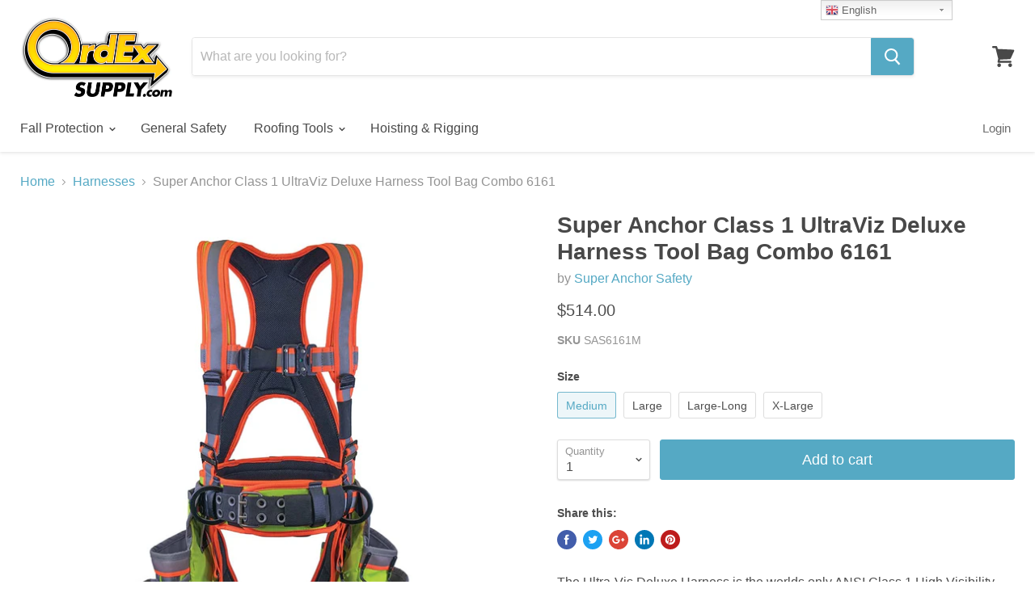

--- FILE ---
content_type: text/html; charset=utf-8
request_url: https://ordexsupply.com/products/super-anchor-class-1-ultraviz-deluxe-harness-w-bags?view=_recently-viewed
body_size: 648
content:

















































<li
  class="productgrid--item  imagestyle--medium      productitem--emphasis  product-recently-viewed-card"
  data-product-item
  
    data-recently-viewed-card
  
>
  <div class="productitem" data-product-item-content>
    <div class="product-recently-viewed-card-time" data-product-handle="super-anchor-class-1-ultraviz-deluxe-harness-w-bags">
      <button
        class="product-recently-viewed-card-remove"
        aria-label="close"
        data-remove-recently-viewed
      >
        <svg
  aria-hidden="true"
  focusable="false"
  role="presentation"
  width="10"
  height="10"
  viewBox="0 0 10 10"
  xmlns="http://www.w3.org/2000/svg"
>
  <path d="M6.08785659,5 L9.77469752,1.31315906 L8.68684094,0.225302476 L5,3.91214341 L1.31315906,0.225302476 L0.225302476,1.31315906 L3.91214341,5 L0.225302476,8.68684094 L1.31315906,9.77469752 L5,6.08785659 L8.68684094,9.77469752 L9.77469752,8.68684094 L6.08785659,5 Z"></path>
</svg>
      </button>
    </div>
    <a class="productitem--image-link" href="/products/super-anchor-class-1-ultraviz-deluxe-harness-w-bags" tabindex="-1">
      <figure class="productitem--image" data-product-item-image>
        
          
          

  
    <noscript data-rimg-noscript>
      <img
        
          src="//ordexsupply.com/cdn/shop/products/DLTB_6161_UV_1_Low_512x863.jpg?v=1625864622"
        

        alt="Super Anchor Class 1 UltraViz Deluxe Harness Tool Bag Combo 6161"
        data-rimg="noscript"
        srcset="//ordexsupply.com/cdn/shop/products/DLTB_6161_UV_1_Low_512x863.jpg?v=1625864622 1x, //ordexsupply.com/cdn/shop/products/DLTB_6161_UV_1_Low_532x898.jpg?v=1625864622 1.04x"
        
        
        
      >
    </noscript>
  

  <img
    
      src="//ordexsupply.com/cdn/shop/products/DLTB_6161_UV_1_Low_512x863.jpg?v=1625864622"
    
    alt="Super Anchor Class 1 UltraViz Deluxe Harness Tool Bag Combo 6161"

    
      data-rimg="lazy"
      data-rimg-scale="1"
      data-rimg-template="//ordexsupply.com/cdn/shop/products/DLTB_6161_UV_1_Low_{size}.jpg?v=1625864622"
      data-rimg-max="534x900"
      data-rimg-crop=""
      
      srcset="data:image/svg+xml;utf8,<svg%20xmlns='http://www.w3.org/2000/svg'%20width='512'%20height='863'></svg>"
    

    
    
    
  >



  <div data-rimg-canvas></div>


        

        





















      </figure>
    </a>

    <div class="productitem--info">
      
        




















<div class="productitem--price ">
  <div
    class="price--compare-at visible"
    data-price-compare-at
  >
      <span class="price--spacer"></span>
    
  </div>

  <div class="price--main" data-price>
      
      <span class="money">
        $514.00
      </span>
    
  </div>
</div>


      

      <h2 class="productitem--title">
        <a href="/products/super-anchor-class-1-ultraviz-deluxe-harness-w-bags">
          Super Anchor Class 1 UltraViz Deluxe Harness Tool Bag Combo 6161
        </a>
      </h2>

      
        <span class="productitem--vendor">
          Super Anchor Safety
        </span>
      

      

      

      
        <div class="productitem--description">
          <p>The Ultra-Vis Deluxe Harness is the worlds only ANSI Class 1 High Visibility Fall Protection Harness! It combines all of the features found in our ...</p>

          
            <a
              href="/products/super-anchor-class-1-ultraviz-deluxe-harness-w-bags"
              class="productitem--link"
            >
              View full details
            </a>
          
        </div>
      
    </div>

    
  </div>

  

  
</li>



--- FILE ---
content_type: application/javascript; charset=UTF-8
request_url: https://cdn.relatedproducts.top/api/ordex-supply.myshopify.com/product.json?product_id=1394119409779&callback=jsonp_callback
body_size: 867
content:
jsonp_callback({"content_js":"\u003Csection class=\u0022product-section--container product-row--container related-products--container\u0022 data-related-products\u003E\n    \u003Ch2 class=\u0022product-section--title related-products--title\u0022\u003E\n                    \u003Ch3\u003ERelated Products\u003C\/h3\u003E\n            \u003C\/h2\u003E\n\n\u003Cdiv class=\u0022product-section--content product-row\u0022 data-product-row\u003E\n            \u003Carticle class=\u0022productgrid--item imagestyle--medium productitem--emphasis\u0022 data-product-item tabindex=\u00221\u0022\u003E\n            \u003Cdiv class=\u0022productitem\u0022 data-product-item-content\u003E\n                \u003Ca class=\u0022productitem--image-link\u0022 href=\u0022https:\/\/ordexsupply.com\/products\/max-fall-protection-kit-50-ft-lifeline-3001?related-products-pro\u0022\u003E\n                    \u003Cfigure class=\u0022productitem--image\u0022 data-product-item-image\u003E\n                        \u003Cimg src=\u0022https:\/\/cdn.shopify.com\/s\/files\/1\/0018\/7144\/6131\/products\/9ae479bb259af7a0c8d252380b3dd975.jpg?v=1527270430\u0022 alt=\u0022Super Anchor MAX Fall Protection Kit 50 ft lifeline 3001-X\u0022\u003E\n                    \u003C\/figure\u003E\n                \u003C\/a\u003E\n                \u003Cdiv class=\u0022productitem--info\u0022\u003E\n                    \u003Cdiv class=\u0022productitem--price price--varies\u0022\u003E\n                        \u003Cdiv class=\u0022price--compare-at visible\u0022 data-price-compare-at=\u0022\u0022\u003E\n                                                    \u003C\/div\u003E\n                        \u003Cdiv class=\u0022price--main\u0022 data-price=\u0022\u0022\u003E\n                            \u003Cspan class=\u0022money\u0022\u003E\n                                $215.00\n                            \u003C\/span\u003E\n                        \u003C\/div\u003E\n                    \u003C\/div\u003E\n                    \u003Ch2 class=\u0022productitem--title\u0022\u003E\n                        \u003Ca href=\u0022https:\/\/ordexsupply.com\/products\/max-fall-protection-kit-50-ft-lifeline-3001?related-products-pro\u0022\u003E\n                            Super Anchor MAX Fall Protection Kit 50 ft lifeline 3001-X\n                        \u003C\/a\u003E\n                    \u003C\/h2\u003E\n                    \u003Ch3 class=\u0022productitem--vendor\u0022\u003ESuper Anchor Safety\u003C\/h3\u003E\n                \u003C\/div\u003E\n            \u003C\/div\u003E\n        \u003C\/article\u003E\n            \u003Carticle class=\u0022productgrid--item imagestyle--medium productitem--emphasis\u0022 data-product-item tabindex=\u00221\u0022\u003E\n            \u003Cdiv class=\u0022productitem\u0022 data-product-item-content\u003E\n                \u003Ca class=\u0022productitem--image-link\u0022 href=\u0022https:\/\/ordexsupply.com\/products\/safety-bar-for-2x4-top-chord-1010?related-products-pro\u0022\u003E\n                    \u003Cfigure class=\u0022productitem--image\u0022 data-product-item-image\u003E\n                        \u003Cimg src=\u0022https:\/\/cdn.shopify.com\/s\/files\/1\/0018\/7144\/6131\/products\/1010_Low.jpg?v=1667323469\u0022 alt=\u0022Super Anchor Safety Bar for 2X4 Top Chord 1010\u0022\u003E\n                    \u003C\/figure\u003E\n                \u003C\/a\u003E\n                \u003Cdiv class=\u0022productitem--info\u0022\u003E\n                    \u003Cdiv class=\u0022productitem--price price--varies\u0022\u003E\n                        \u003Cdiv class=\u0022price--compare-at visible\u0022 data-price-compare-at=\u0022\u0022\u003E\n                                                    \u003C\/div\u003E\n                        \u003Cdiv class=\u0022price--main\u0022 data-price=\u0022\u0022\u003E\n                            \u003Cspan class=\u0022money\u0022\u003E\n                                $318.00\n                            \u003C\/span\u003E\n                        \u003C\/div\u003E\n                    \u003C\/div\u003E\n                    \u003Ch2 class=\u0022productitem--title\u0022\u003E\n                        \u003Ca href=\u0022https:\/\/ordexsupply.com\/products\/safety-bar-for-2x4-top-chord-1010?related-products-pro\u0022\u003E\n                            Super Anchor Safety Bar for 2X4 Top Chord 1010\n                        \u003C\/a\u003E\n                    \u003C\/h2\u003E\n                    \u003Ch3 class=\u0022productitem--vendor\u0022\u003ESuper Anchor Safety\u003C\/h3\u003E\n                \u003C\/div\u003E\n            \u003C\/div\u003E\n        \u003C\/article\u003E\n            \u003Carticle class=\u0022productgrid--item imagestyle--medium productitem--emphasis\u0022 data-product-item tabindex=\u00221\u0022\u003E\n            \u003Cdiv class=\u0022productitem\u0022 data-product-item-content\u003E\n                \u003Ca class=\u0022productitem--image-link\u0022 href=\u0022https:\/\/ordexsupply.com\/products\/safety-bar-for-2x6-top-chord-1011?related-products-pro\u0022\u003E\n                    \u003Cfigure class=\u0022productitem--image\u0022 data-product-item-image\u003E\n                        \u003Cimg src=\u0022https:\/\/cdn.shopify.com\/s\/files\/1\/0018\/7144\/6131\/products\/63b27ca88e00da0b204a082b273c7b25_0bdf136d-ca81-4fd9-8f1c-6dcbebd49ff2.jpg?v=1527270438\u0022 alt=\u0022Super Anchor Safety Bar for 2X6 Top Chord 1011\u0022\u003E\n                    \u003C\/figure\u003E\n                \u003C\/a\u003E\n                \u003Cdiv class=\u0022productitem--info\u0022\u003E\n                    \u003Cdiv class=\u0022productitem--price price--varies\u0022\u003E\n                        \u003Cdiv class=\u0022price--compare-at visible\u0022 data-price-compare-at=\u0022\u0022\u003E\n                                                    \u003C\/div\u003E\n                        \u003Cdiv class=\u0022price--main\u0022 data-price=\u0022\u0022\u003E\n                            \u003Cspan class=\u0022money\u0022\u003E\n                                $328.00\n                            \u003C\/span\u003E\n                        \u003C\/div\u003E\n                    \u003C\/div\u003E\n                    \u003Ch2 class=\u0022productitem--title\u0022\u003E\n                        \u003Ca href=\u0022https:\/\/ordexsupply.com\/products\/safety-bar-for-2x6-top-chord-1011?related-products-pro\u0022\u003E\n                            Super Anchor Safety Bar for 2X6 Top Chord 1011\n                        \u003C\/a\u003E\n                    \u003C\/h2\u003E\n                    \u003Ch3 class=\u0022productitem--vendor\u0022\u003ESuper Anchor Safety\u003C\/h3\u003E\n                \u003C\/div\u003E\n            \u003C\/div\u003E\n        \u003C\/article\u003E\n            \u003Carticle class=\u0022productgrid--item imagestyle--medium productitem--emphasis\u0022 data-product-item tabindex=\u00221\u0022\u003E\n            \u003Cdiv class=\u0022productitem\u0022 data-product-item-content\u003E\n                \u003Ca class=\u0022productitem--image-link\u0022 href=\u0022https:\/\/ordexsupply.com\/products\/combi-safety-bar-for-either-2x4-or-2x6-top-chord-1012?related-products-pro\u0022\u003E\n                    \u003Cfigure class=\u0022productitem--image\u0022 data-product-item-image\u003E\n                        \u003Cimg src=\u0022https:\/\/cdn.shopify.com\/s\/files\/1\/0018\/7144\/6131\/products\/1012_Low.jpg?v=1617223245\u0022 alt=\u0022Super Anchor Combination Safety Bar for 2X4 or 2X6 Top Chord #1012\u0022\u003E\n                    \u003C\/figure\u003E\n                \u003C\/a\u003E\n                \u003Cdiv class=\u0022productitem--info\u0022\u003E\n                    \u003Cdiv class=\u0022productitem--price price--varies\u0022\u003E\n                        \u003Cdiv class=\u0022price--compare-at visible\u0022 data-price-compare-at=\u0022\u0022\u003E\n                                                    \u003C\/div\u003E\n                        \u003Cdiv class=\u0022price--main\u0022 data-price=\u0022\u0022\u003E\n                            \u003Cspan class=\u0022money\u0022\u003E\n                                $343.00\n                            \u003C\/span\u003E\n                        \u003C\/div\u003E\n                    \u003C\/div\u003E\n                    \u003Ch2 class=\u0022productitem--title\u0022\u003E\n                        \u003Ca href=\u0022https:\/\/ordexsupply.com\/products\/combi-safety-bar-for-either-2x4-or-2x6-top-chord-1012?related-products-pro\u0022\u003E\n                            Super Anchor Combination Safety Bar for 2X4 or 2X6 Top Chord #1012\n                        \u003C\/a\u003E\n                    \u003C\/h2\u003E\n                    \u003Ch3 class=\u0022productitem--vendor\u0022\u003ESuper Anchor Safety\u003C\/h3\u003E\n                \u003C\/div\u003E\n            \u003C\/div\u003E\n        \u003C\/article\u003E\n    \u003C\/div\u003E"})